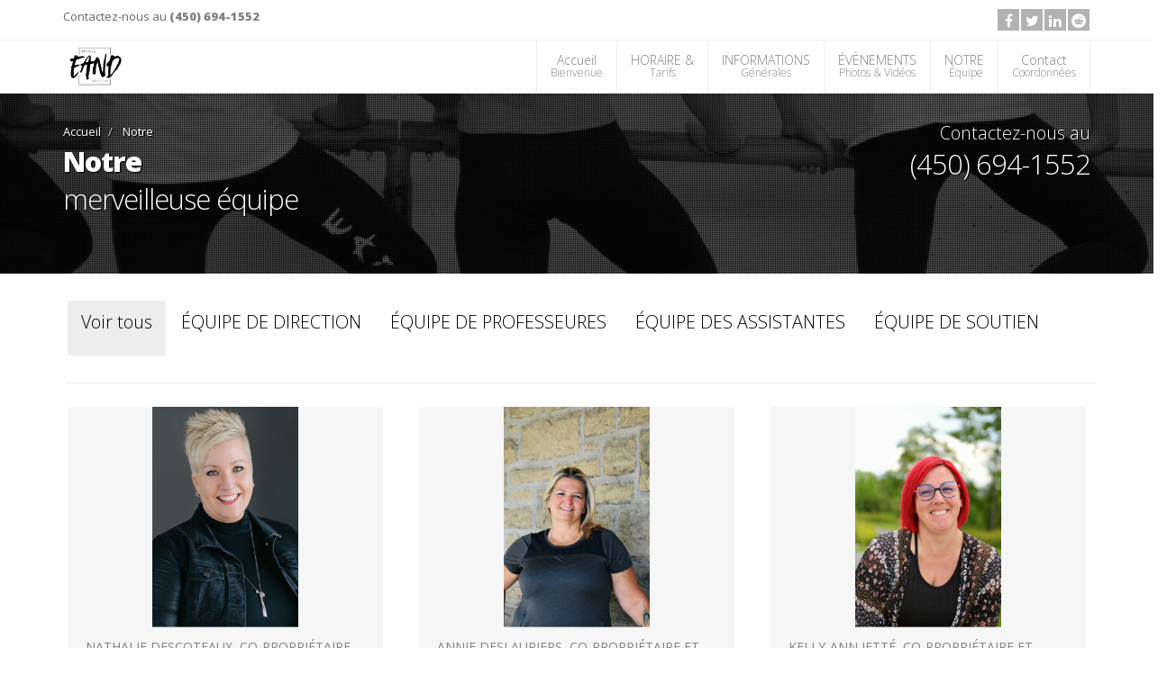

--- FILE ---
content_type: text/html; charset=UTF-8
request_url: https://www.studioeand.ca/portfolio/
body_size: 10025
content:
<!DOCTYPE html>
<!--[if IE 8]>			<html lang="fr" class="ie ie8"> <![endif]-->
<!--[if IE 9]>			<html lang="fr" class="ie ie9"> <![endif]-->
<!--[if gt IE 9]><!-->	<html lang="fr"> <!--<![endif]-->
<head>
<meta charset="utf-8" />

<title>Portfolio ÉCOLE ARTISTIQUE NATHALIE DESCOTEAUX - école danse St-Jérôme</title>
<meta name="description" content="L'école artistique Nathalie Descôteaux, propriétaire du même nom, entame cette année, sa 34e année en enseignement de la danse, ainsi qu’en conception et réalisation de production annuelle." />
<meta name="Author" content="MaPlateforme.ca" />
<meta name="keywords" content="Portfolio,ÉCOLE,ARTISTIQUE,NATHALIE,DESCOTEAUX,-,école,danse,St-Jérôme" />
<meta http-equiv="X-UA-Compatible" content="IE=edge" />
<link rel="canonical" href="https://www.studioeand.ca/portfolio/" />

<!-- mobile settings -->
<meta name="viewport" content="width=device-width, initial-scale=1">

<!-- Favicon -->
<link rel="icon" type="image/png" href="https://www.studioeand.ca/uploads/fav/favicon-96x96.png" sizes="96x96" />
<link rel="icon" type="image/svg+xml" href="https://www.studioeand.ca/uploads/fav/favicon.svg" />
<link rel="shortcut icon" href="https://www.studioeand.ca/uploads/fav/favicon.ico" />
<link rel="apple-touch-icon" sizes="180x180" href="https://www.studioeand.ca/uploads/fav/apple-touch-icon.png" />
<meta name="apple-mobile-web-app-title" content="studioeand.ca" />
<link rel="manifest" href="https://www.studioeand.ca/uploads/fav/site.webmanifest" />
<!-- WEB FONTS -->
<link href="https://fonts.googleapis.com/css?family=Open+Sans:300,400,800&amp;subset=latin,latin-ext,cyrillic,cyrillic-ext" rel="stylesheet" type="text/css" />

<!-- CORE CSS -->
<link href="https://www.studioeand.ca/assets/plugins/bootstrap/css/bootstrap.min.css" rel="stylesheet" type="text/css" />
<link rel="stylesheet" href="https://maxcdn.bootstrapcdn.com/font-awesome/4.4.0/css/font-awesome.min.css">
<link href="https://www.studioeand.ca/assets/css/sky-forms.css" rel="stylesheet" type="text/css" />
<link href="https://www.studioeand.ca/assets/css/weather-icons.min.css" rel="stylesheet" type="text/css" />
<link href="https://www.studioeand.ca/assets/css/line-icons.css" rel="stylesheet" type="text/css" />
<link href="https://www.studioeand.ca/assets/plugins/owl-carousel/owl.pack.css" rel="stylesheet" type="text/css" />
<link href="https://www.studioeand.ca/assets/plugins/magnific-popup/magnific-popup.css" rel="stylesheet" type="text/css" />
<link href="https://www.studioeand.ca/assets/css/animate.css" rel="stylesheet" type="text/css" />
<link href="https://www.studioeand.ca/assets/css/flexslider.css" rel="stylesheet" type="text/css" />

<!-- THEME CSS -->
<link rel="stylesheet" href="https://www.studioeand.ca/assets/css/print.css" type="text/css" media="print" />

<link href="https://www.studioeand.ca/assets/css/essentials.css" rel="stylesheet" type="text/css" />
<link href="https://www.studioeand.ca/assets/css/layout.css" rel="stylesheet" type="text/css" />
<link href="https://www.studioeand.ca/assets/css/header-below.css" rel="stylesheet" type="text/css" />
<link href="https://www.studioeand.ca/assets/css/footer-default.css" rel="stylesheet" type="text/css" />
<link href="https://www.studioeand.ca/assets/css/color_scheme/lightgrey.css" rel="stylesheet" type="text/css" id="color_scheme" />


<!-- Morenizr -->
<script async src="https://www.studioeand.ca/assets/plugins/modernizr.min.js"></script>

<!-- Global site tag (gtag.js) - Google Analytics -->
<script async src="https://www.googletagmanager.com/gtag/js?id="></script>
<script>
  window.dataLayer = window.dataLayer || [];
  function gtag(){dataLayer.push(arguments);}
  gtag('js', new Date());

  gtag('config', '');
</script>

<script id="mcjs">!function(c,h,i,m,p){m=c.createElement(h),p=c.getElementsByTagName(h)[0],m.async=1,m.src=i,p.parentNode.insertBefore(m,p)}(document,"script","https://chimpstatic.com/mcjs-connected/js/users/e1b478bcacc2534a276423c84/5fa100d7004eb3a27d7d5a14e.js");</script>
<!--[if lte IE 8]>
<script src="https://www.studioeand.ca/assets/plugins/respond.js"></script>
<![endif]-->
</head>

<body>
<div id="fb-root"></div>
<script>(function(d, s, id) {
  var js, fjs = d.getElementsByTagName(s)[0];
  if (d.getElementById(id)) return;
  js = d.createElement(s); js.id = id;
  js.src = "//connect.facebook.net/fr_CA/sdk.js#xfbml=1&version=v2.5&appId=1093552260664273";
  fjs.parentNode.insertBefore(js, fjs);
}(document, 'script', 'facebook-jssdk'));</script>
<div id="wrapper">

<!-- HEADER SECTION ################################ -->
<header id="topBar">
<div class="container">

<!-- mail , phone -->
<div class="call-us fsize13 pull-left margin-top10">
Contactez-nous au <strong><a href="tel:(450) 694-1552">(450) 694-1552</a></strong>
</div>

<div class="pull-right fsize13 hide_mobile">

<div class="block text-right"><!-- social -->
<a data-toggle="tooltip" data-placement="bottom" title="Facebook" target="_blank" href="https://www.facebook.com/EcoleArtistiqueNathalieDescoteaux/" class="social fa fa-facebook"></a><a data-toggle="tooltip" data-placement="bottom" title="Twitter" target="_blank" href="https://twitter.com/home?status=https://www.studioeand.ca/" class="social fa fa-twitter"></a><a data-toggle="tooltip" data-placement="bottom" title="LinkedIn" target="_blank" href="https://www.linkedin.com/shareArticle?mini=true&amp;url=https://www.studioeand.ca/&amp;title=MaPlateforme.ca&amp;summary=&amp;source=MaPlateforme.ca" class="social fa fa-linkedin"></a><a data-toggle="tooltip" data-placement="bottom" title="Reddit" target="_blank" href="https://reddit.com/submit?url=https://www.studioeand.ca/portfolio/&amp;title=studioeand" class="social fa fa-reddit"></a>


</div>
<!-- /social -->
</div>

</div><!-- /.container -->
</header>
<!-- /Top Bar -->

<header id="header" class="sticky has-slider">

<!-- Top Nav -->
<div id="topNav">
<div class="container">

<!-- Logo -->
<a class="logo" href="https://www.studioeand.ca/" title="Logo">
<img height="50" src="https://www.studioeand.ca/uploads/site/logo1/fr/logo-noir-ecole-artistique-nathalie-descoteaux-2025-2.png" alt="L'école artistique Nathalie Descôteaux, propriétaire du même nom, entame cette année, sa 34e année en enseignement de la danse, ainsi qu’en conception et réalisation de production annuelle." title="L'école artistique Nathalie Descôteaux, propriétaire du même nom, entame cette année, sa 34e année en enseignement de la danse, ainsi qu’en conception et réalisation de production annuelle." />
</a>

<!-- Mobile Menu Button -->
<button class="btn btn-mobile" data-toggle="collapse" data-target=".nav-main-collapse"><span class="fa fa-bars"></span></button>

<!-- Top Nav -->
<div class="navbar-collapse nav-main-collapse collapse pull-right">
<nav class="nav-main">
	<ul id="topMain" class="nav nav-pills nav-main">
		<li class="dropdown resp-active">
			<a class="dropdown-toggle" href="https://www.studioeand.ca/" title="Accueil">Accueil<span>Bienvenue</span></a>
			<ul class="dropdown-menu">
										</ul>
		</li>

				<li class="dropdown resp-active">
			<a class="dropdown-toggle" href="javascript:;" title="HORAIRE &">HORAIRE &<span>Tarifs</span></a>
			<ul class="dropdown-menu">
							<li><a href="https://atpscan.global.hornetsecurity.com?d=XyQoVYbetfkx-nQpG46oX-AbNys3MvhnvH-qtfLXnZ8&f=iavNQKdve669R3lrqSQoGTlNfiEczWA9MjyTRnp3KakjR6vNP_a4qkJwMiQzGgFf&i=&k=a2RJ&m=jXXy32qae92ec3d-gA90uIXI0d9mTiGxBG_egZ7hhCQ21phhviVQQAWKeQdVIrzfhGSTWfDCztqmyZPc4a7bJBW1ZRkEpdmrtkomlCSIfJnW1nCC5ORCAT3BixumeTXq&n=aHzdiYRFhJbSt5bpbBYQzSUzSZJGh-uPrJ4eMR0gi5NzV2s0jEKV-5AV936cS9jb&r=LhN0PI0_hEL1S045cNWF3MmSuwNLpJRJVU0zhkEtULBTnJXXBhCpsRasqCLtBRgQ&s=ef69b779fa6365d2930bc5576b37d85e4a09bc830932417cba606ca0503703bd&u=https%3A%2F%2Fapp.amilia.com%2Fstore%2Ffr%2Fecole-artistique---nathalie-descoteaux%2Fapi%2FProgram%2FDetail%3FprogramId%3DyegwQRk">Inscription  2025-2026</a></li>
						</ul>
		</li>
				
				<li class="dropdown resp-active">
			<a class="dropdown-toggle" href="javascript:;" title="INFORMATIONS">INFORMATIONS<span>Générales</span></a>
			<ul class="dropdown-menu">
							<li><a href="https://www.studioeand.ca/#contact2">Devenir
commanditaire ou partenaire</a></li>
							<li><a href="https://youtu.be/_VTY7LO450A">Commanditaires </a></li>
							<li><a href="https://www.studioeand.ca/page/commentaires-des-clients/">Commentaires</a></li>
							<li><a href="https://www.studioeand.ca/page/definition-de-cours/">Définitions de cours</a></li>
							<li><a href="https://www.studioeand.ca/page/politique-du-studio-eand-et-formulaire-de-resiliation/">Politique
du studio EAND & formulaire de résiliation</a></li>
							<li><a href="https://www.studioeand.ca/page/procedure-dinscription-avec-amilia/">Procédure d'inscription avec Amélia</a></li>
						</ul>
		</li>
				
				
				
				<li class="dropdown resp-active">
			<a class="dropdown-toggle" href="javascript:;" title="Blogue">ÉVÈNEMENTS<span>Photos & Vidéos</span></a>
			<ul class="dropdown-menu">
							<li><a href="https://www.studioeand.ca/blog/categorie/photos/" title="PHOTOS">PHOTOS</a></li>
							<li><a href="https://www.studioeand.ca/blog/categorie/videos/" title="VIDÉOS">VIDÉOS</a></li>
							<li><a href="https://www.studioeand.ca/blog/categorie/realisations/" title="RÉALISATIONS">RÉALISATIONS</a></li>
							<li><a href="https://www.studioeand.ca/blog/" title="Voir tous">Voir tous</a></li>
			</ul>
		</li>
		
		
				<li class="resp-active">
			<a href="https://www.studioeand.ca/portfolio/" title="Portfolio">NOTRE<span> Équipe</span></a>
		</li>
		
		<li class="dropdown resp-active">
			<a class="dropdown-toggle" href="https://www.studioeand.ca/#contact2" title="Contact">Contact<span>Coordonnées</span></a>
			<ul class="dropdown-menu">
						</ul>
		</li>

	</ul>


</nav>
</div>
<!-- /Top Nav -->

</div><!-- /.container -->
</div>
<!-- /Top Nav -->

</header>
<!-- ################################ HEADER SECTION -->
<!-- parallax -->
<div class="parallax parallax-1" style="background-image:url(https://www.studioeand.ca/uploads/site/parallax/852646601.jpg);">
<span class="parallax-overlay"></span>
<div class="container parallax-content">
<div class="row">
<div class="col-md-5 col-sm-5">
		<ul class="breadcrumb"><!-- breadcrumb -->
	<li><a href="https://www.studioeand.ca/" title="L'école artistique Nathalie Descôteaux, propriétaire du même nom, entame cette année, sa 34e année en enseignement de la danse, ainsi qu’en conception et réalisation de production annuelle.">Accueil</a></li>
	<li><a href="https://www.studioeand.ca/portfolio/" title="L'école artistique Nathalie Descôteaux, propriétaire du même nom, entame cette année, sa 34e année en enseignement de la danse, ainsi qu’en conception et réalisation de production annuelle."> Notre</a></li>
	</ul><!-- /breadcrumb -->
	<h1><!-- Page Title -->
	<strong> Notre</strong><br/>merveilleuse équipe	</h1><!-- /Page Title -->
</div>
<div class="col-md-7 col-sm-7 text-right">
	<div class="hidden-xs">
		<h4 class="nomargin">Contactez-nous au</h4>
		<h2>(450) 694-1552</h2>
	</div>
</div>
</div>
</div>
</div>
<!-- /parallax -->

<!-- CONTENT -->
	<div class="container padding-left5">

		<div id="portfolio" class="container">

<ul class="nav nav-pills isotope-filter isotope-filter" data-sort-id="isotope-list" data-option-key="filter">
<li data-option-value="*" class="active"><a href="#"><h4>Voir tous</h4></a></li>
<li data-option-value=".499"><a href="javascript:;"><h4>ÉQUIPE DE DIRECTION</h4></a></li>
<li data-option-value=".455"><a href="javascript:;"><h4>ÉQUIPE DE PROFESSEURES</h4></a></li>
<li data-option-value=".639"><a href="javascript:;"><h4>ÉQUIPE DES ASSISTANTES</h4></a></li>
<li data-option-value=".456"><a href="javascript:;"><h4>ÉQUIPE DE SOUTIEN </h4></a></li>
</ul>

		<div class="row">

				<ul class="sort-destination isotope" data-sort-id="isotope-list">

<li class="isotope-item col-sm-6 col-md-4 499"><!-- item -->
<a class="item-hover" href="https://www.studioeand.ca/portfolio/nathalie-descoteaux-co-proprietaire-et-directrice-generale/">
	<div class="home_portfolio_articles_1 item-box">
		<figure>
<div class="item crop active"><img src="https://www.studioeand.ca/uploads/portfolio/427/fr/1-nathalie-descoteaux-studio-eand-2.png" class="home_portfolio_articles_2 img-responsive" alt="NATHALIE DESCOTEAUX, CO-PROPRIÉTAIRE ET DIRECTRICE GÉNÉRALE" title="NATHALIE DESCOTEAUX, CO-PROPRIÉTAIRE ET DIRECTRICE GÉNÉRALE"></div>		</figure>
<div class="item-box-desc">
	<span class="styleColor">NATHALIE DESCOTEAUX, CO-PROPRIÉTAIRE ET DIRE ...</span>
</div>
	</div>
</a>
</li>
<li class="isotope-item col-sm-6 col-md-4 499"><!-- item -->
<a class="item-hover" href="https://www.studioeand.ca/portfolio/annie-deslauriers-co-proprietaire-et-directrice-administrative/">
	<div class="home_portfolio_articles_1 item-box">
		<figure>
<div class="item crop active"><img src="https://www.studioeand.ca/uploads/portfolio/474/fr/croppedImg_55210950.png" class="home_portfolio_articles_2 img-responsive" alt="ANNIE DESLAURIERS, CO-PROPRIÉTAIRE ET DIRECTRICE ADMINISTRATIVE" title="ANNIE DESLAURIERS, CO-PROPRIÉTAIRE ET DIRECTRICE ADMINISTRATIVE"></div>		</figure>
<div class="item-box-desc">
	<span class="styleColor">ANNIE DESLAURIERS, CO-PROPRIÉTAIRE ET DIRECT ...</span>
</div>
	</div>
</a>
</li>
<li class="isotope-item col-sm-6 col-md-4 499"><!-- item -->
<a class="item-hover" href="https://www.studioeand.ca/portfolio/kelly-ann-jette-co-proprietaire-et-directrice-/">
	<div class="home_portfolio_articles_1 item-box">
		<figure>
<div class="item crop active"><img src="https://www.studioeand.ca/uploads/portfolio/541/fr/croppedImg_264326817.png" class="home_portfolio_articles_2 img-responsive" alt="KELLY-ANN JETTÉ, CO-PROPRIÉTAIRE ET DIRECTRICE " title="KELLY-ANN JETTÉ, CO-PROPRIÉTAIRE ET DIRECTRICE "></div>		</figure>
<div class="item-box-desc">
	<span class="styleColor">KELLY-ANN JETTÉ, CO-PROPRIÉTAIRE ET DIRECTR ...</span>
</div>
	</div>
</a>
</li>
<li class="isotope-item col-sm-6 col-md-4 499"><!-- item -->
<a class="item-hover" href="https://www.studioeand.ca/portfolio/shanyann-richer-co-proprietaire-directrice-artistique-et-professeure/">
	<div class="home_portfolio_articles_1 item-box">
		<figure>
<div class="item crop active"><img src="https://www.studioeand.ca/uploads/portfolio/491/fr/3-shanyann-richer-studio-eand-2023.png" class="home_portfolio_articles_2 img-responsive" alt="SHANYANN RICHER, CO-PROPRIÉTAIRE, DIRECTRICE ARTISTIQUE ET PROFESSEURE" title="SHANYANN RICHER, CO-PROPRIÉTAIRE, DIRECTRICE ARTISTIQUE ET PROFESSEURE"></div>		</figure>
<div class="item-box-desc">
	<span class="styleColor">SHANYANN RICHER, CO-PROPRIÉTAIRE, DIRECTRICE ...</span>
</div>
	</div>
</a>
</li>
<li class="isotope-item col-sm-6 col-md-4 455"><!-- item -->
<a class="item-hover" href="https://www.studioeand.ca/portfolio/vanessa-brodeur-professeure/">
	<div class="home_portfolio_articles_1 item-box">
		<figure>
<div class="item crop active"><img src="https://www.studioeand.ca/uploads/portfolio/438/fr/1.png" class="home_portfolio_articles_2 img-responsive" alt="VANESSA BRODEUR, PROFESSEURE" title="VANESSA BRODEUR, PROFESSEURE"></div>		</figure>
<div class="item-box-desc">
	<span class="styleColor">VANESSA BRODEUR, PROFESSEURE</span>
</div>
	</div>
</a>
</li>
<li class="isotope-item col-sm-6 col-md-4 455"><!-- item -->
<a class="item-hover" href="https://www.studioeand.ca/portfolio/lyna-pare-roussel-professeure/">
	<div class="home_portfolio_articles_1 item-box">
		<figure>
<div class="item crop active"><img src="https://www.studioeand.ca/uploads/portfolio/434/fr/1.png" class="home_portfolio_articles_2 img-responsive" alt="LYNA PARÉ ROUSSEL, PROFESSEURE" title="LYNA PARÉ ROUSSEL, PROFESSEURE"></div>		</figure>
<div class="item-box-desc">
	<span class="styleColor">LYNA PARÉ ROUSSEL, PROFESSEURE</span>
</div>
	</div>
</a>
</li>
<li class="isotope-item col-sm-6 col-md-4 455"><!-- item -->
<a class="item-hover" href="https://www.studioeand.ca/portfolio/leah-boisvert-professeure/">
	<div class="home_portfolio_articles_1 item-box">
		<figure>
<div class="item crop active"><img src="https://www.studioeand.ca/uploads/portfolio/481/fr/1.png" class="home_portfolio_articles_2 img-responsive" alt="LEAH BOISVERT, PROFESSEURE" title="LEAH BOISVERT, PROFESSEURE"></div>		</figure>
<div class="item-box-desc">
	<span class="styleColor">LEAH BOISVERT, PROFESSEURE</span>
</div>
	</div>
</a>
</li>
<li class="isotope-item col-sm-6 col-md-4 455"><!-- item -->
<a class="item-hover" href="https://www.studioeand.ca/portfolio/jordane-vallieres-professeure/">
	<div class="home_portfolio_articles_1 item-box">
		<figure>
<div class="item crop active"><img src="https://www.studioeand.ca/uploads/portfolio/485/fr/1.png" class="home_portfolio_articles_2 img-responsive" alt="JORDANE VALLIÈRES, PROFESSEURE" title="JORDANE VALLIÈRES, PROFESSEURE"></div>		</figure>
<div class="item-box-desc">
	<span class="styleColor">JORDANE VALLIÈRES, PROFESSEURE</span>
</div>
	</div>
</a>
</li>
<li class="isotope-item col-sm-6 col-md-4 455"><!-- item -->
<a class="item-hover" href="https://www.studioeand.ca/portfolio/gabrielle-turgeon-professeure/">
	<div class="home_portfolio_articles_1 item-box">
		<figure>
<div class="item crop active"><img src="https://www.studioeand.ca/uploads/portfolio/477/fr/1.png" class="home_portfolio_articles_2 img-responsive" alt="GABRIELLE TURGEON, PROFESSEURE" title="GABRIELLE TURGEON, PROFESSEURE"></div>		</figure>
<div class="item-box-desc">
	<span class="styleColor">GABRIELLE TURGEON, PROFESSEURE</span>
</div>
	</div>
</a>
</li>
<li class="isotope-item col-sm-6 col-md-4 455"><!-- item -->
<a class="item-hover" href="https://www.studioeand.ca/portfolio/livia-daversa-professeure/">
	<div class="home_portfolio_articles_1 item-box">
		<figure>
<div class="item crop active"><img src="https://www.studioeand.ca/uploads/portfolio/542/fr/1.png" class="home_portfolio_articles_2 img-responsive" alt="LIVIA D'AVERSA, PROFESSEURE" title="LIVIA D'AVERSA, PROFESSEURE"></div>		</figure>
<div class="item-box-desc">
	<span class="styleColor">LIVIA D'AVERSA, PROFESSEURE</span>
</div>
	</div>
</a>
</li>
<li class="isotope-item col-sm-6 col-md-4 455"><!-- item -->
<a class="item-hover" href="https://www.studioeand.ca/portfolio/zoe-barrette-professeure/">
	<div class="home_portfolio_articles_1 item-box">
		<figure>
<div class="item crop active"><img src="https://www.studioeand.ca/uploads/portfolio/540/fr/1.png" class="home_portfolio_articles_2 img-responsive" alt="ZOÉ BARRETTE,  PROFESSEURE" title="ZOÉ BARRETTE,  PROFESSEURE"></div>		</figure>
<div class="item-box-desc">
	<span class="styleColor">ZOÉ BARRETTE,  PROFESSEURE</span>
</div>
	</div>
</a>
</li>
<li class="isotope-item col-sm-6 col-md-4 455"><!-- item -->
<a class="item-hover" href="https://www.studioeand.ca/portfolio/marguerite-labelle-professeure/">
	<div class="home_portfolio_articles_1 item-box">
		<figure>
<div class="item crop active"><img src="https://www.studioeand.ca/uploads/portfolio/539/fr/1.png" class="home_portfolio_articles_2 img-responsive" alt="MARGUERITE LABELLE, PROFESSEURE" title="MARGUERITE LABELLE, PROFESSEURE"></div>		</figure>
<div class="item-box-desc">
	<span class="styleColor">MARGUERITE LABELLE, PROFESSEURE</span>
</div>
	</div>
</a>
</li>
<li class="isotope-item col-sm-6 col-md-4 455"><!-- item -->
<a class="item-hover" href="https://www.studioeand.ca/portfolio/lea-baril-professeure/">
	<div class="home_portfolio_articles_1 item-box">
		<figure>
<div class="item crop active"><img src="https://www.studioeand.ca/uploads/portfolio/543/fr/1.png" class="home_portfolio_articles_2 img-responsive" alt="LEA BARIL, PROFESSEURE" title="LEA BARIL, PROFESSEURE"></div>		</figure>
<div class="item-box-desc">
	<span class="styleColor">LEA BARIL, PROFESSEURE</span>
</div>
	</div>
</a>
</li>
<li class="isotope-item col-sm-6 col-md-4 455"><!-- item -->
<a class="item-hover" href="https://www.studioeand.ca/portfolio/caroline-loiello-professeure/">
	<div class="home_portfolio_articles_1 item-box">
		<figure>
<div class="item crop active"><img src="https://www.studioeand.ca/uploads/portfolio/595/fr/1.png" class="home_portfolio_articles_2 img-responsive" alt="CAROLINE LOIELLO PROFESSEURE" title="CAROLINE LOIELLO PROFESSEURE"></div>		</figure>
<div class="item-box-desc">
	<span class="styleColor">CAROLINE LOIELLO PROFESSEURE</span>
</div>
	</div>
</a>
</li>
<li class="isotope-item col-sm-6 col-md-4 639"><!-- item -->
<a class="item-hover" href="https://www.studioeand.ca/portfolio/sakina-racha-assistante/">
	<div class="home_portfolio_articles_1 item-box">
		<figure>
<div class="item crop active"><img src="https://www.studioeand.ca/uploads/portfolio/591/fr/1.png" class="home_portfolio_articles_2 img-responsive" alt="SAKINA RACHA ASSISTANTE" title="SAKINA RACHA ASSISTANTE"></div>		</figure>
<div class="item-box-desc">
	<span class="styleColor">SAKINA RACHA ASSISTANTE</span>
</div>
	</div>
</a>
</li>
<li class="isotope-item col-sm-6 col-md-4 639"><!-- item -->
<a class="item-hover" href="https://www.studioeand.ca/portfolio/charlotte-leonard-assistante/">
	<div class="home_portfolio_articles_1 item-box">
		<figure>
<div class="item crop active"><img src="https://www.studioeand.ca/uploads/portfolio/593/fr/1.png" class="home_portfolio_articles_2 img-responsive" alt="CHARLOTTE LÉONARD ASSISTANTE" title="CHARLOTTE LÉONARD ASSISTANTE"></div>		</figure>
<div class="item-box-desc">
	<span class="styleColor">CHARLOTTE LÉONARD ASSISTANTE</span>
</div>
	</div>
</a>
</li>
<li class="isotope-item col-sm-6 col-md-4 639"><!-- item -->
<a class="item-hover" href="https://www.studioeand.ca/portfolio/charlie-rudolf-binette-assistante/">
	<div class="home_portfolio_articles_1 item-box">
		<figure>
<div class="item crop active"><img src="https://www.studioeand.ca/uploads/portfolio/592/fr/1.png" class="home_portfolio_articles_2 img-responsive" alt="CHARLIE RUDOLF BINETTE ASSISTANTE" title="CHARLIE RUDOLF BINETTE ASSISTANTE"></div>		</figure>
<div class="item-box-desc">
	<span class="styleColor">CHARLIE RUDOLF BINETTE ASSISTANTE</span>
</div>
	</div>
</a>
</li>
<li class="isotope-item col-sm-6 col-md-4 639"><!-- item -->
<a class="item-hover" href="https://www.studioeand.ca/portfolio/mia-plante-assistante/">
	<div class="home_portfolio_articles_1 item-box">
		<figure>
<div class="item crop active"><img src="https://www.studioeand.ca/uploads/portfolio/596/fr/1.png" class="home_portfolio_articles_2 img-responsive" alt="MIA PLANTE ASSISTANTE" title="MIA PLANTE ASSISTANTE"></div>		</figure>
<div class="item-box-desc">
	<span class="styleColor">MIA PLANTE ASSISTANTE</span>
</div>
	</div>
</a>
</li>
<li class="isotope-item col-sm-6 col-md-4 456"><!-- item -->
<a class="item-hover" href="https://www.studioeand.ca/portfolio/kim-thomas-responsable-du-service-en-ligne-et-responsable-studio/">
	<div class="home_portfolio_articles_1 item-box">
		<figure>
<div class="item crop active"><img src="https://www.studioeand.ca/uploads/portfolio/483/fr/croppedImg_1549594763.png" class="home_portfolio_articles_2 img-responsive" alt="KIM THOMAS, RESPONSABLE DU SERVICE EN LIGNE ET RESPONSABLE STUDIO" title="KIM THOMAS, RESPONSABLE DU SERVICE EN LIGNE ET RESPONSABLE STUDIO"></div>		</figure>
<div class="item-box-desc">
	<span class="styleColor">KIM THOMAS, RESPONSABLE DU SERVICE EN LIGNE E ...</span>
</div>
	</div>
</a>
</li>
<li class="isotope-item col-sm-6 col-md-4 639"><!-- item -->
<a class="item-hover" href="https://www.studioeand.ca/portfolio/mahee-ponsinet-aide-professeure/">
	<div class="home_portfolio_articles_1 item-box">
		<figure>
<div class="item crop active"><img src="https://www.studioeand.ca/uploads/portfolio/594/fr/croppedImg_355482134.png" class="home_portfolio_articles_2 img-responsive" alt="MAHÉE PONSINET  AIDE PROFESSEURE" title="MAHÉE PONSINET  AIDE PROFESSEURE"></div>		</figure>
<div class="item-box-desc">
	<span class="styleColor">MAHÉE PONSINET  AIDE PROFESSEURE</span>
</div>
	</div>
</a>
</li>
<li class="isotope-item col-sm-6 col-md-4 456"><!-- item -->
<a class="item-hover" href="https://www.studioeand.ca/portfolio/nicole-descoteaux-benevole-incroyable/">
	<div class="home_portfolio_articles_1 item-box">
		<figure>
<div class="item crop active"><img src="https://www.studioeand.ca/uploads/portfolio/486/fr/croppedImg_1454841669.png" class="home_portfolio_articles_2 img-responsive" alt="NICOLE DESCÔTEAUX, BÉNÉVOLE INCROYABLE" title="NICOLE DESCÔTEAUX, BÉNÉVOLE INCROYABLE"></div>		</figure>
<div class="item-box-desc">
	<span class="styleColor">NICOLE DESCÔTEAUX, BÉNÉVOLE INCROYABLE</span>
</div>
	</div>
</a>
</li>
<li class="isotope-item col-sm-6 col-md-4 456"><!-- item -->
<a class="item-hover" href="https://www.studioeand.ca/portfolio/eve-boivin-responsable-de-studio-/">
	<div class="home_portfolio_articles_1 item-box">
		<figure>
<div class="item crop active"><img src="https://www.studioeand.ca/uploads/portfolio/597/fr/croppedImg_438646504.png" class="home_portfolio_articles_2 img-responsive" alt="EVE BOIVIN RESPONSABLE DE STUDIO " title="EVE BOIVIN RESPONSABLE DE STUDIO "></div>		</figure>
<div class="item-box-desc">
	<span class="styleColor">EVE BOIVIN RESPONSABLE DE STUDIO </span>
</div>
	</div>
</a>
</li>
<li class="isotope-item col-sm-6 col-md-4 456"><!-- item -->
<a class="item-hover" href="https://www.studioeand.ca/portfolio/jean-francois-ferland-directeur-marketing/">
	<div class="home_portfolio_articles_1 item-box">
		<figure>
<div class="item crop active"><img src="https://www.studioeand.ca/uploads/portfolio/482/fr/jean-francois---studio-eand.png" class="home_portfolio_articles_2 img-responsive" alt="JEAN-FRANÇOIS FERLAND, DIRECTEUR MARKETING" title="JEAN-FRANÇOIS FERLAND, DIRECTEUR MARKETING"></div>		</figure>
<div class="item-box-desc">
	<span class="styleColor">JEAN-FRANÇOIS FERLAND, DIRECTEUR MARKETING</span>
</div>
	</div>
</a>
</li>
<li class="isotope-item col-sm-6 col-md-4 456"><!-- item -->
<a class="item-hover" href="https://www.studioeand.ca/portfolio/louise-boucher-service-a-la-clientele-/">
	<div class="home_portfolio_articles_1 item-box">
		<figure>
<div class="item crop active"><img src="https://www.studioeand.ca/uploads/portfolio/487/fr/1.png" class="home_portfolio_articles_2 img-responsive" alt="LOUISE BOUCHER, SERVICE À LA CLIENTÈLE " title="LOUISE BOUCHER, SERVICE À LA CLIENTÈLE "></div>		</figure>
<div class="item-box-desc">
	<span class="styleColor">LOUISE BOUCHER, SERVICE À LA CLIENTÈLE </span>
</div>
	</div>
</a>
</li>
<li class="isotope-item col-sm-6 col-md-4 456"><!-- item -->
<a class="item-hover" href="https://www.studioeand.ca/portfolio/raymond-morin-soutien-technique-/">
	<div class="home_portfolio_articles_1 item-box">
		<figure>
<div class="item crop active"><img src="https://www.studioeand.ca/uploads/portfolio/489/fr/raymond-studio-eand-1.png" class="home_portfolio_articles_2 img-responsive" alt="RAYMOND MORIN, SOUTIEN TECHNIQUE " title="RAYMOND MORIN, SOUTIEN TECHNIQUE "></div>		</figure>
<div class="item-box-desc">
	<span class="styleColor">RAYMOND MORIN, SOUTIEN TECHNIQUE </span>
</div>
	</div>
</a>
</li>
				</ul>

			</div><!-- /.masonry-container -->


		</div>

	</div>
<!-- /CONTENT -->


<!-- ################################ FOOTER SECTION -->
<footer id="footer">
<div class="container">

<div class="row">

<!-- col #1 -->
<div class="logo_footer col-md-8">
<!-- Logo -->
<a class="logo" href="https://www.studioeand.ca/" title="Logo">
<img height="50" src="https://www.studioeand.ca/uploads/site/logo2/fr/logo-noir-ecole-artistique-nathalie-descoteaux-2025-2.png" alt="L'école artistique Nathalie Descôteaux, propriétaire du même nom, entame cette année, sa 34e année en enseignement de la danse, ainsi qu’en conception et réalisation de production annuelle." title="L'école artistique Nathalie Descôteaux, propriétaire du même nom, entame cette année, sa 34e année en enseignement de la danse, ainsi qu’en conception et réalisation de production annuelle." />
</a>

<p class="block">

	<h4 class="word_wrap lead">Bienvenue au studio EAND!!</h4>
	<div class="word_wrap">
	<p class="p2" style="margin: 0cm; text-align: justify;">Reconnue pour son dynamisme et son ambiance inclusive, l&rsquo;&Eacute;cole artistique Nathalie Desc&ocirc;teaux accueille les passionn&eacute;s de danse d&egrave;s 3 ans, tous niveaux. Le studio offre : accrodanse, gymnastique, cheerleading, hip-hop, contemporain, ballet, ect.&nbsp; Pour s&rsquo;initier, se perfectionner ou vivre une exp&eacute;rience artistique, chaque &eacute;l&egrave;ve profite d&rsquo;un encadrement professionnel. Aussi offerts : camps de jour estivaux en danse/gym et camp sp&eacute;cial &agrave; la rel&acirc;che.</p>
<p class="p2" style="margin: 0cm;"><strong><span style="font-family: 'UICTFontTextStyleEmphasizedBody',serif;"><br /><span class="s1"><br /></span></span></strong></p>
<p style="text-align: justify;">&nbsp;</p>
<p style="text-align: center;"><strong><span style="background-color: #ff0000; font-size: 12pt;"><a class="btn btn-block btn-primary" style="background-color: #ff0000;" href="https://app.amilia.com/store/fr/ecole-artistique---nathalie-descoteaux/shop/programs/101220">INSCRIPTION EN LIGNE&nbsp;</a></span></strong></p>		Contactez-nous au <strong>(450) 694-1552</strong>
		</div>


</div>
<!-- /col #1 -->

<div class="spaced col-md-4">
<div class="fb-page" data-href="https://www.facebook.com/EcoleArtistiqueNathalieDescoteaux/" data-tabs="timeline" data-width="" data-height="" data-small-header="false" data-adapt-container-width="true" data-hide-cover="false" data-show-facepile="true"></div>
</div>


</div>

</div>

<hr />

<div class="copyright">
<div class="container text-center fsize12">

<div class="col-md-12 col-sm-12 padding-top10">

<style>
.wrapper {
    max-width: 100%;
    overflow: hidden;
}
.marquee {
    white-space: nowrap;
    overflow: hidden;
    display: inline-block;
    animation: marquee 100s linear infinite;
}
.marquee div {
    display: inline-block;
}

@keyframes marquee {
    0% {
        transform: translate(0, 0);
    }

    100% {
        transform: translate(-50%, 0);
    }
}
</style>
<div class="wrapper">
<div class="marquee text-white">
<a class="text-white px-3" href="https://www.pompagedebetonexpress.ca" alt="www.pompagedebetonexpress.ca" target="_blank">www.pompagedebetonexpress.ca</a> &bull; 
<a class="text-white px-3" href="https://www.enseignescommerciales.ca" alt="www.enseignescommerciales.ca" target="_blank">www.enseignescommerciales.ca</a> &bull; 
<a class="text-white px-3" href="https://www.synergienotariale.ca" alt="www.synergienotariale.ca" target="_blank">www.synergienotariale.ca</a> &bull; 
<a class="text-white px-3" href="https://www.evalumapropriete.ca" alt="www.evalumapropriete.ca" target="_blank">www.evalumapropriete.ca</a> &bull; 
<a class="text-white px-3" href="https://www.foliotele.com" alt="www.foliotele.com" target="_blank">www.foliotele.com</a> &bull; 
<a class="text-white px-3" href="https://www.maplateforme.ca" alt="www.maplateforme.ca" target="_blank">www.maplateforme.ca</a> &bull; 
<a class="text-white px-3" href="https://www.stylemym.ca" alt="www.stylemym.ca" target="_blank">www.stylemym.ca</a> &bull; 
<a class="text-white px-3" href="https://www.bistrobarduparc.ca" alt="www.bistrobarduparc.ca" target="_blank">www.bistrobarduparc.ca</a> &bull; 
<a class="text-white px-3" href="https://www.garagesmayer.ca" alt="www.garagesmayer.ca" target="_blank">www.garagesmayer.ca</a> &bull; 
<a class="text-white px-3" href="https://www.hypnose-a-domicile.ca" alt="www.hypnose-a-domicile.ca" target="_blank">www.hypnose-a-domicile.ca</a> &bull; 
<a class="text-white px-3" href="https://www.posedonglesrepentigny.ca" alt="www.posedonglesrepentigny.ca" target="_blank">www.posedonglesrepentigny.ca</a> &bull; 
<a class="text-white px-3" href="https://www.renovationbriand.ca" alt="www.renovationbriand.ca" target="_blank">www.renovationbriand.ca</a> &bull; 
<a class="text-white px-3" href="https://www.comptabilitecompagnie.ca" alt="www.comptabilitecompagnie.ca" target="_blank">www.comptabilitecompagnie.ca</a> &bull; 
<a class="text-white px-3" href="https://www.shelf-management-system.com" alt="www.shelf-management-system.com" target="_blank">www.shelf-management-system.com</a> &bull; 
<a class="text-white px-3" href="https://www.restaurantvilladeste.ca" alt="www.restaurantvilladeste.ca" target="_blank">www.restaurantvilladeste.ca</a> &bull; 
<a class="text-white px-3" href="https://www.hgsantebeaute.ca" alt="www.hgsantebeaute.ca" target="_blank">www.hgsantebeaute.ca</a> &bull; 
<a class="text-white px-3" href="https://www.ladraferie.ca" alt="www.ladraferie.ca" target="_blank">www.ladraferie.ca</a> &bull; 
<a class="text-white px-3" href="https://www.rhinosfootball.ca" alt="www.rhinosfootball.ca" target="_blank">www.rhinosfootball.ca</a> &bull; 
<a class="text-white px-3" href="https://www.paysagementdphilippot.com" alt="www.paysagementdphilippot.com" target="_blank">www.paysagementdphilippot.com</a> &bull; 
<a class="text-white px-3" href="https://www.poussoirs-facing-automatique.ca" alt="www.poussoirs-facing-automatique.ca" target="_blank">www.poussoirs-facing-automatique.ca</a> &bull; 
<a class="text-white px-3" href="https://www.sythcoconstruction.com" alt="www.sythcoconstruction.com" target="_blank">www.sythcoconstruction.com</a> &bull; 
<a class="text-white px-3" href="https://www.toituremikeetmike.ca" alt="www.toituremikeetmike.ca" target="_blank">www.toituremikeetmike.ca</a> &bull; 
<a class="text-white px-3" href="https://www.monmecanohp.ca" alt="www.monmecanohp.ca" target="_blank">www.monmecanohp.ca</a> &bull; 
<a class="text-white px-3" href="https://www.hydrauluc.ca" alt="www.hydrauluc.ca" target="_blank">www.hydrauluc.ca</a> &bull; 
<a class="text-white px-3" href="https://www.entretienmenagersquevillon.ca" alt="www.entretienmenagersquevillon.ca" target="_blank">www.entretienmenagersquevillon.ca</a> &bull; 
<a class="text-white px-3" href="https://www.cliniquededenturologiemichelallaire.ca" alt="www.cliniquededenturologiemichelallaire.ca" target="_blank">www.cliniquededenturologiemichelallaire.ca</a> &bull; 
<a class="text-white px-3" href="https://www.academiedelenergie.ca" alt="www.academiedelenergie.ca" target="_blank">www.academiedelenergie.ca</a> &bull; 
<a class="text-white px-3" href="https://www.acheteursdemaison.ca" alt="www.acheteursdemaison.ca" target="_blank">www.acheteursdemaison.ca</a> &bull; 
<a class="text-white px-3" href="https://www.revetementsericpaquette.ca" alt="www.revetementsericpaquette.ca" target="_blank">www.revetementsericpaquette.ca</a> &bull; 
<a class="text-white px-3" href="https://www.hauteprotection.ca" alt="www.hauteprotection.ca" target="_blank">www.hauteprotection.ca</a> &bull; 
<a class="text-white px-3" href="https://www.bingodeslaurentides.ca" alt="www.bingodeslaurentides.ca" target="_blank">www.bingodeslaurentides.ca</a> &bull; 
<a class="text-white px-3" href="https://www.pourvoiriedulacgeorges.com" alt="www.pourvoiriedulacgeorges.com" target="_blank">www.pourvoiriedulacgeorges.com</a> &bull; 
<a class="text-white px-3" href="https://www.ggbearing.ca" alt="www.ggbearing.ca" target="_blank">www.ggbearing.ca</a> &bull; 
<a class="text-white px-3" href="https://www.garagepneusmecaniquenormanbelair.com" alt="www.garagepneusmecaniquenormanbelair.com" target="_blank">www.garagepneusmecaniquenormanbelair.com</a> &bull; 
<a class="text-white px-3" href="https://www.salonrustikroyal.ca" alt="www.salonrustikroyal.ca" target="_blank">www.salonrustikroyal.ca</a> &bull; 
<a class="text-white px-3" href="https://www.mikesstjerome.ca" alt="www.mikesstjerome.ca" target="_blank">www.mikesstjerome.ca</a> &bull; 
<a class="text-white px-3" href="https://www.resto4coins.ca" alt="www.resto4coins.ca" target="_blank">www.resto4coins.ca</a> &bull; 
<a class="text-white px-3" href="https://www.rotaryst-jerome.com" alt="www.rotaryst-jerome.com" target="_blank">www.rotaryst-jerome.com</a> &bull; 
<a class="text-white px-3" href="https://www.cfncanada.ca" alt="www.cfncanada.ca" target="_blank">www.cfncanada.ca</a> &bull; 
<a class="text-white px-3" href="https://www.demenagementfpareexpress.ca" alt="www.demenagementfpareexpress.ca" target="_blank">www.demenagementfpareexpress.ca</a> &bull; 
<a class="text-white px-3" href="https://www.inspecgo.ca" alt="www.inspecgo.ca" target="_blank">www.inspecgo.ca</a> &bull; 
<a class="text-white px-3" href="https://www.restaurantlabelleprovince.ca" alt="www.restaurantlabelleprovince.ca" target="_blank">www.restaurantlabelleprovince.ca</a> &bull; 
<a class="text-white px-3" href="https://www.lestapischauffants.ca" alt="www.lestapischauffants.ca" target="_blank">www.lestapischauffants.ca</a> &bull; 
<a class="text-white px-3" href="https://www.luckyluke2.ca" alt="www.luckyluke2.ca" target="_blank">www.luckyluke2.ca</a> &bull; 
<a class="text-white px-3" href="https://www.pavagescellantnational.ca" alt="www.pavagescellantnational.ca" target="_blank">www.pavagescellantnational.ca</a> &bull; 
<a class="text-white px-3" href="https://www.stabilipieux.ca" alt="www.stabilipieux.ca" target="_blank">www.stabilipieux.ca</a> &bull; 
<a class="text-white px-3" href="https://www.lingerieuniformechristine.ca" alt="www.lingerieuniformechristine.ca" target="_blank">www.lingerieuniformechristine.ca</a> &bull; 
<a class="text-white px-3" href="https://www.centredegravureelite.ca" alt="www.centredegravureelite.ca" target="_blank">www.centredegravureelite.ca</a> &bull; 
<a class="text-white px-3" href="https://www.pepiniererdn.ca" alt="www.pepiniererdn.ca" target="_blank">www.pepiniererdn.ca</a> &bull; 
<a class="text-white px-3" href="https://www.armoirenewskin.ca" alt="www.armoirenewskin.ca" target="_blank">www.armoirenewskin.ca</a> &bull; 
<a class="text-white px-3" href="https://www.piscineetspaje.com" alt="www.piscineetspaje.com" target="_blank">www.piscineetspaje.com</a> &bull; 
<a class="text-white px-3" href="https://www.cdrivenord.ca" alt="www.cdrivenord.ca" target="_blank">www.cdrivenord.ca</a> &bull; 
<a class="text-white px-3" href="https://www.entdaunais.com" alt="www.entdaunais.com" target="_blank">www.entdaunais.com</a> &bull; 
<a class="text-white px-3" href="https://www.prcagencement.ca" alt="www.prcagencement.ca" target="_blank">www.prcagencement.ca</a> &bull; 
<a class="text-white px-3" href="https://www.uniprodesro.com" alt="www.uniprodesro.com" target="_blank">www.uniprodesro.com</a> &bull; 
<a class="text-white px-3" href="https://www.toletsc.ca" alt="www.toletsc.ca" target="_blank">www.toletsc.ca</a> &bull; 
<a class="text-white px-3" href="https://www.fenetresfel.com" alt="www.fenetresfel.com" target="_blank">www.fenetresfel.com</a> &bull; 
<a class="text-white px-3" href="https://www.cuveavin.com" alt="www.cuveavin.com" target="_blank">www.cuveavin.com</a> &bull; 
<a class="text-white px-3" href="https://www.urgencedrain.ca" alt="www.urgencedrain.ca" target="_blank">www.urgencedrain.ca</a> &bull; 
<a class="text-white px-3" href="https://www.renovationjuliendube.com" alt="www.renovationjuliendube.com" target="_blank">www.renovationjuliendube.com</a> &bull; 
<a class="text-white px-3" href="https://www.alphabarbecue.ca" alt="www.alphabarbecue.ca" target="_blank">www.alphabarbecue.ca</a> &bull; 
<a class="text-white px-3" href="https://www.servicescliniques.ca" alt="www.servicescliniques.ca" target="_blank">www.servicescliniques.ca</a> &bull; 
<a class="text-white px-3" href="https://www.belleetmincestjerome.ca" alt="www.belleetmincestjerome.ca" target="_blank">www.belleetmincestjerome.ca</a> &bull; 
<a class="text-white px-3" href="https://www.lepimentthai.ca" alt="www.lepimentthai.ca" target="_blank">www.lepimentthai.ca</a> &bull; 
<a class="text-white px-3" href="https://www.kadriform.ca" alt="www.kadriform.ca" target="_blank">www.kadriform.ca</a> &bull; 
<a class="text-white px-3" href="https://www.lamontagnedespoir.ca" alt="www.lamontagnedespoir.ca" target="_blank">www.lamontagnedespoir.ca</a> &bull; 
<a class="text-white px-3" href="https://www.tonconcours.ca" alt="www.tonconcours.ca" target="_blank">www.tonconcours.ca</a> &bull; 
<a class="text-white px-3" href="https://www.programmeurweb.ca" alt="www.programmeurweb.ca" target="_blank">www.programmeurweb.ca</a> &bull; 
<a class="text-white px-3" href="https://www.dejuco.com" alt="www.dejuco.com" target="_blank">www.dejuco.com</a> &bull; 
<a class="text-white px-3" href="https://www.locatapis.com" alt="www.locatapis.com" target="_blank">www.locatapis.com</a> &bull; 
<a class="text-white px-3" href="https://www.igachaumontbilodeau.ca" alt="www.igachaumontbilodeau.ca" target="_blank">www.igachaumontbilodeau.ca</a> &bull; 
<a class="text-white px-3" href="https://www.restaurantmaserio.ca" alt="www.restaurantmaserio.ca" target="_blank">www.restaurantmaserio.ca</a> &bull; 
<a class="text-white px-3" href="https://www.veterinairesteannedesplaines.ca" alt="www.veterinairesteannedesplaines.ca" target="_blank">www.veterinairesteannedesplaines.ca</a> &bull; 
<a class="text-white px-3" href="https://www.cbminformatique.ca" alt="www.cbminformatique.ca" target="_blank">www.cbminformatique.ca</a> &bull; 
<a class="text-white px-3" href="https://www.redshack.ca" alt="www.redshack.ca" target="_blank">www.redshack.ca</a> &bull; 
<a class="text-white px-3" href="https://www.menagemathile.ca" alt="www.menagemathile.ca" target="_blank">www.menagemathile.ca</a> &bull; 
<a class="text-white px-3" href="https://www.solutionnewskin.ca" alt="www.solutionnewskin.ca" target="_blank">www.solutionnewskin.ca</a> &bull; 
<a class="text-white px-3" href="https://www.autoitrouge.ca" alt="www.autoitrouge.ca" target="_blank">www.autoitrouge.ca</a> &bull; 
<a class="text-white px-3" href="https://www.entretienoptimum.ca" alt="www.entretienoptimum.ca" target="_blank">www.entretienoptimum.ca</a> &bull; 
<a class="text-white px-3" href="https://www.lavage-olympique.ca" alt="www.lavage-olympique.ca" target="_blank">www.lavage-olympique.ca</a> &bull; 
<a class="text-white px-3" href="https://www.barricadage247.ca" alt="www.barricadage247.ca" target="_blank">www.barricadage247.ca</a> &bull; 
<a class="text-white px-3" href="https://www.le2586.ca" alt="www.le2586.ca" target="_blank">www.le2586.ca</a> &bull; 
<a class="text-white px-3" href="https://www.rpsbetonepoxy.ca" alt="www.rpsbetonepoxy.ca" target="_blank">www.rpsbetonepoxy.ca</a> &bull; 
<a class="text-white px-3" href="https://www.multiservicesexcel.ca" alt="www.multiservicesexcel.ca" target="_blank">www.multiservicesexcel.ca</a> &bull; 
<a class="text-white px-3" href="https://www.desinfectionelite.ca" alt="www.desinfectionelite.ca" target="_blank">www.desinfectionelite.ca</a> &bull; 
<a class="text-white px-3" href="https://www.lesconstructionsdupuy.ca" alt="www.lesconstructionsdupuy.ca" target="_blank">www.lesconstructionsdupuy.ca</a> &bull; 
<a class="text-white px-3" href="https://www.lavebottes.ca" alt="www.lavebottes.ca" target="_blank">www.lavebottes.ca</a> &bull; 
<a class="text-white px-3" href="https://www.sophiesthilaire.ca" alt="www.sophiesthilaire.ca" target="_blank">www.sophiesthilaire.ca</a> &bull; 
<a class="text-white px-3" href="https://www.signalisationdunord.com" alt="www.signalisationdunord.com" target="_blank">www.signalisationdunord.com</a> &bull; 
<a class="text-white px-3" href="https://www.studioeand.ca" alt="www.studioeand.ca" target="_blank">www.studioeand.ca</a> &bull; 
<a class="text-white px-3" href="https://www.lestapischauffants.ca" alt="www.lestapischauffants.ca" target="_blank">www.lestapischauffants.ca</a> &bull; 
<a class="text-white px-3" href="https://www.inspectionslaurentides.ca" alt="www.inspectionslaurentides.ca" target="_blank">www.inspectionslaurentides.ca</a> &bull; 
<a class="text-white px-3" href="https://www.stiehlhydraulique.ca" alt="www.stiehlhydraulique.ca" target="_blank">www.stiehlhydraulique.ca</a> &bull; 
<a class="text-white px-3" href="https://www.lesmoulurestsc.ca" alt="www.lesmoulurestsc.ca" target="_blank">www.lesmoulurestsc.ca</a> &bull; 
<a class="text-white px-3" href="https://www.studioar1.ca" alt="www.studioar1.ca" target="_blank">www.studioar1.ca</a> &bull; 
<a class="text-white px-3" href="https://www.mexigoexpress.ca" alt="www.mexigoexpress.ca" target="_blank">www.mexigoexpress.ca</a> &bull; 
<a class="text-white px-3" href="https://www.promoimpression.ca" alt="www.promoimpression.ca" target="_blank">www.promoimpression.ca</a> &bull; 
<a class="text-white px-3" href="https://www.gestion-reseaux-sociaux.ca" alt="www.gestion-reseaux-sociaux.ca" target="_blank">www.gestion-reseaux-sociaux.ca</a> &bull; 
<a class="text-white px-3" href="https://www.tapis-rouge.ca" alt="www.tapis-rouge.ca" target="_blank">www.tapis-rouge.ca</a> &bull; 
<a class="text-white px-3" href="https://www.serigraphiejade.ca" alt="www.serigraphiejade.ca" target="_blank">www.serigraphiejade.ca</a> &bull; 
<a class="text-white px-3" href="https://www.pizzasthippolyte.ca" alt="www.pizzasthippolyte.ca" target="_blank">www.pizzasthippolyte.ca</a> &bull; 
<a class="text-white px-3" href="https://www.toiturerevetementdurand.ca" alt="www.toiturerevetementdurand.ca" target="_blank">www.toiturerevetementdurand.ca</a> &bull; 
<a class="text-white px-3" href="https://www.financementprivehypothecaire.com" alt="www.financementprivehypothecaire.com" target="_blank">www.financementprivehypothecaire.com</a> &bull; 
<a class="text-white px-3" href="https://www.dannyberger.ca" alt="www.dannyberger.ca" target="_blank">www.dannyberger.ca</a> &bull; 
<a class="text-white px-3" href="https://www.asphalteem.ca" alt="www.asphalteem.ca" target="_blank">www.asphalteem.ca</a> &bull; 
<a class="text-white px-3" href="https://www.expaextermination.ca" alt="www.expaextermination.ca" target="_blank">www.expaextermination.ca</a> &bull; 
<a class="text-white px-3" href="https://www.toituresturcotteetfilles.ca" alt="www.toituresturcotteetfilles.ca" target="_blank">www.toituresturcotteetfilles.ca</a> &bull; 
<a class="text-white px-3" href="https://www.lesentreprisesgpg.ca" alt="www.lesentreprisesgpg.ca" target="_blank">www.lesentreprisesgpg.ca</a> &bull; 
<a class="text-white px-3" href="https://www.fonduelexcellentbistro.ca" alt="www.fonduelexcellentbistro.ca" target="_blank">www.fonduelexcellentbistro.ca</a> &bull; 
<a class="text-white px-3" href="https://www.dominickgiguere.ca" alt="www.dominickgiguere.ca" target="_blank">www.dominickgiguere.ca</a> &bull; 
<a class="text-white px-3" href="https://www.saisongolf.ca" alt="www.saisongolf.ca" target="_blank">www.saisongolf.ca</a> &bull; 
<a class="text-white px-3" href="https://www.ostudiom.ca" alt="www.ostudiom.ca" target="_blank">www.ostudiom.ca</a> &bull; 
<a class="text-white px-3" href="https://www.koralex.ca" alt="www.koralex.ca" target="_blank">www.koralex.ca</a> &bull; 
<a class="text-white px-3" href="https://www.buvettemobile.ca" alt="www.buvettemobile.ca" target="_blank">www.buvettemobile.ca</a> &bull; 
<a class="text-white px-3" href="https://www.compresseurs2m.ca" alt="www.compresseurs2m.ca" target="_blank">www.compresseurs2m.ca</a> &bull; 
<a class="text-white px-3" href="https://www.vacancesbellefeuille.com" alt="www.vacancesbellefeuille.com" target="_blank">www.vacancesbellefeuille.com</a> &bull; 
<a class="text-white px-3" href="https://www.teck-home.ca" alt="www.teck-home.ca" target="_blank">www.teck-home.ca</a> &bull; 
<a class="text-white px-3" href="https://www.pavage-astral.ca" alt="www.pavage-astral.ca" target="_blank">www.pavage-astral.ca</a> &bull; 
<a class="text-white px-3" href="https://www.bubbleteams.ca" alt="www.bubbleteams.ca" target="_blank">www.bubbleteams.ca</a> &bull; 
<a class="text-white px-3" href="https://www.tournagemirabel.ca" alt="www.tournagemirabel.ca" target="_blank">www.tournagemirabel.ca</a> &bull; 
<a class="text-white px-3" href="https://www.cplefrancois.ca" alt="www.cplefrancois.ca" target="_blank">www.cplefrancois.ca</a> &bull; 
</div>
</div>
<p>
Tous droits réservés © <a title="L'école artistique Nathalie Descôteaux, propriétaire du même nom, entame cette année, sa 34e année en enseignement de la danse, ainsi qu’en conception et réalisation de production annuelle." href="https://www.studioeand.ca/">www.studioeand.ca</a> 
&bull; <a target="_blank" title="Sitemap" href="https://www.studioeand.ca/sitemap.xml">Sitemap</a>
&bull; <a target="_blank" title="MaPlateforme.ca - Solution publicitaire web" href="https://www.maplateforme.ca">Créé et hébergé chez MaPlateforme.ca</a>
&bull;
<a href="https://www.maplateforme.ca/page/conditions-dutilisation-et-politique-de-confidentialite/" target="_blank">Conditions d'utilisation et politique de confidentialité</a>
</p>
</div>
</div>

<div class="row">
<div class="col-md-12 col-sm-12">
<div class="social text-center addthis_sharing_toolbox"></div>
</div>
</div>

</div>

</footer>
<!-- ################################ FOOTER SECTION -->

<script>
window.axeptioSettings = {
  clientId: "652f1c64d0048a06c67d8490",
};
 
(function(d, s) {
  var t = d.getElementsByTagName(s)[0], e = d.createElement(s);
  e.async = true; e.src = "//static.axept.io/sdk.js";
  t.parentNode.insertBefore(e, t);
})(document, "script");
</script>



<a href="#" id="toTop"></a>

</div><!-- /#wrapper -->

<!-- JAVASCRIPT FILES -->
<script src="https://www.studioeand.ca/assets/plugins/jquery-2.2.3.min.js"></script>
<script src="https://www.studioeand.ca/assets/plugins/jquery.isotope.js"></script>
<script src="https://www.studioeand.ca/assets/plugins/masonry.js"></script>

<script src="https://www.studioeand.ca/assets/plugins/bootstrap/js/bootstrap.min.js"></script>
<script src="https://www.studioeand.ca/assets/plugins/magnific-popup/jquery.magnific-popup.min.js"></script>
<script src="https://www.studioeand.ca/assets/plugins/owl-carousel/owl.carousel.min.js"></script>
<script src="https://www.studioeand.ca/assets/plugins/knob/js/jquery.knob.js"></script>
<script src="https://www.studioeand.ca/assets/plugins/flexslider/jquery.flexslider-min.js"></script>

<script>
/*
var tWidth='100%'; // width (in pixels)
var tHeight='18px'; // height (in pixels)
var tcolour=''; // background colour:
var moStop=true; // pause on mouseover (true or false)
var fontfamily = 'tahoma,verdana,arial,sans-serif'; // font for content
var tSpeed=5; 	// scroll speed (1 = slow, 5 = fast)

var content='... <a href="https://www.maplateforme.ca/" target="_blank" title="Création et programmation de sites web MaPlateforme.ca - Mon outil publicitaire web"><small>MaPlateforme.ca</small></a> &nbsp;&nbsp;&bull;&nbsp;&nbsp; '+
'&nbsp;&nbsp;&bull;&nbsp;&nbsp; <a href="https://www.maplateforme.ca/portfolio/" target="_blank" title="MaPlateforme.ca - Mon outil publicitaire web">Pour voir tous nos clients, cliquez-ici!</a> ...';

var cps=tSpeed; var aw, mq; var fsz = parseInt(tHeight) - 4; function startticker(){if (document.getElementById) {var tick = '<div style="position:relative;width:'+tWidth+';height:'+tHeight+';overflow:hidden;background-color:'+tcolour+'"'; if (moStop) tick += ' onmouseover="cps=0" onmouseout="cps=tSpeed"'; tick +='><div id="mq" style="position:absolute;left:0px;top:0px;font-family:'+fontfamily+';font-size:'+fsz+'px;white-space:nowrap;"><\/div><\/div>'; document.getElementById('ticker').innerHTML = tick; mq = document.getElementById("mq"); mq.style.left=(parseInt(tWidth)+10)+"px"; mq.innerHTML='<span id="tx">'+content+'<\/span>'; aw = document.getElementById("tx").offsetWidth; lefttime=setInterval("scrollticker()",50);}} function scrollticker(){mq.style.left = (parseInt(mq.style.left)>(-10 - aw)) ?parseInt(mq.style.left)-cps+"px" : parseInt(tWidth)+10+"px";} window.onload=startticker;

*/
jQuery(document).ready(function(){

});
</script>

<script src="https://www.studioeand.ca/assets/js/scripts.js"></script>

</body>
</html>